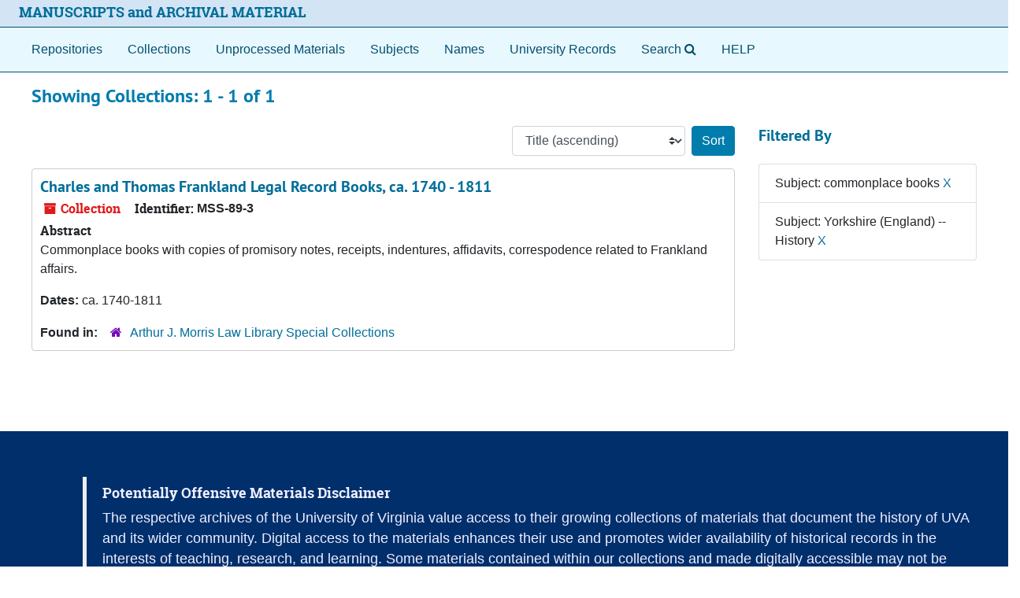

--- FILE ---
content_type: text/html;charset=utf-8
request_url: https://archives.lib.virginia.edu/repositories/resources?q%5B%5D=%2A&op%5B%5D=&field%5B%5D=title&from_year%5B%5D=&to_year%5B%5D=&limit=resource&filter_fields%5B%5D=subjects&filter_values%5B%5D=commonplace+books&sort=title_sort%20asc&filter_fields%5B%5D=subjects&filter_values%5B%5D=Yorkshire+%28England%29+--+History
body_size: 17663
content:
<!DOCTYPE html>
<html lang="en">
<head>
	<meta charset="utf-8"/>
	<meta http-equiv="X-UA-Compatible" content="IE=edge"/>
	<meta name="viewport" content="width=device-width, initial-scale=1">
	<link rel="icon" type="image/png" href="/favicon-AS.png">
<link rel="icon" type="image/svg+xml" href="/favicon-AS.svg">

	<title>Collections | ArchivesSpace Public Interface</title>
	<meta name="csrf-param" content="authenticity_token" />
<meta name="csrf-token" content="PPQ+ZA2b8MqumEsqODRb3QyPiNaXuNL9dYsYWrL5Hb6KIw2csQtjG7HMKFQ6GScgqeQsF95im2sUgX87c5OLDg==" />

		<meta name="referrer" content="origin-when-cross-origin" />

	<script>
	 var APP_PATH = '/';
	 var SHOW_IDENTIFIERS_IN_TREE = false;
	</script>

	<link rel="stylesheet" media="all" href="/assets/application-65346ce1b9e1d0663e2a055e0b2dddffb06b41c1d5cd4827bdc373d3b59295a6.css" />
	<script src="/assets/application-589dd4e86c691634ac2aec1683b4c758133e463261a6795a9e45d0f75b93fad7.js"></script>

	

		<!-- Begin plugin layout -->
		<meta name="google-site-verification" content="ZtbHEuQDmdC62G-bybSIIR9z-DObMzNTviJ6fF9hGTk" />
<!--  diva.js support: meta referrer is required by iiif.lib service to display unpublished images  -->
<meta name="referrer" content="origin" />
<meta name="controller" content="resources" />

<!-- uvalib WebComponents: set @UVALIB to site to load components from -->
<script type="text/javascript" src='https://wwwstatic.lib.virginia.edu/bower_components/webcomponentsjs/webcomponents-lite.js'> </script>
<link rel="import" href='https://wwwstatic.lib.virginia.edu/bower_components/uvalib-theme/uvalib-theme.html' />
<link rel="import" href='https://wwwstatic.lib.virginia.edu/bower_components/uvalib-header/uvalib-header.html'  />

<!-- LOCAL CSS -->
<link rel="stylesheet" media="all" href="/assets/local.css" />

<!-- Piwik -->
<script type="text/javascript">
if (window.location.host == "archives.lib.virginia.edu") {
  var _paq = _paq || [];
  _paq.push(['trackPageView']);
  _paq.push(['enableLinkTracking']);
  (function() {
    var u="//analytics.lib.virginia.edu/";
    _paq.push(['setTrackerUrl', u+'piwik.php']);
    _paq.push(['setSiteId', 34]);
    var d=document, g=d.createElement('script'), s=d.getElementsByTagName('script')[0];
    g.type='text/javascript'; g.async=true; g.defer=true; g.src=u+'piwik.js'; s.parentNode.insertBefore(g,s);
  })();
} else { console.log( window.location.hostname + ": no Piwik tracking."); }
</script>
<noscript><p><img src="//analytics.lib.virginia.edu/piwik.php?idsite=34" style="border:0;" alt="" /></p></noscript>
<!-- End Piwik Code -->

<!-- resource records: collapse metadata sections by default, and add icons to the section headers to better indicate they are clickable -->
<script type="text/javascript">
  $( function() {
    expandAllByDefault( '.note_panel', false );

    $('.card .card-header').each(function(index) {
      var cardTitle = $(this).find('.card-title');
      var cardAnchor = cardTitle.find('.accordion-toggle');
      var title = cardAnchor.text();

      cardTitle.empty();
      cardTitle.append('<i class="fa fa-plus"></i>');
      cardTitle.append(`<span>${title}</span>`);

      cardAnchor.empty();
      cardAnchor.append(cardTitle);

      $(this).prepend(cardAnchor);
    });
  });
</script>
<!-- end if controller.controller_name...  -->

<!-- navigation bar: remove digital objects entry, prepend text "Search" to lookingglass search widget, and add link to local help document -->
<script type="text/javascript">
  $( function () {
    $( 'section#navigation >nav.navbar ul.navbar-nav >li >a[href^="/objects"]' ).parent().remove();
    $( 'section#navigation >nav.navbar ul.navbar-nav >li >a[href^="/search"]' ).prepend( 'Search' );
    $( 'section#navigation >nav.navbar ul.navbar-nav').append( '<li class="nav-item p-2"><a class="nav-link" href="/assets/Help_Document.html">HELP</a></li>' );
  });
</script>

<!-- delay() added to function because this function is also getting executed from the standard code 
     and so far, that's the only way I've figured out how to make this version get executed last.
-->
<script type="text/javascript">
  function override_smart_staff_links ( ) {
    if (typeof RECORD_URI === "undefined" || typeof FRONTEND_URL === 'undefined') {
      return;
    }

    if ($('#staff-link').length == 0) {
      return;
    }
    
    $.ajax(FRONTEND_URL + "/check_session", {
      data: {
        uri: RECORD_URI
      },
      type: "GET",
      dataType: "json",
      xhrFields: {
        withCredentials: true
      }
    }).done(function( data ) {
      if (data === true) {
        var staff = $('#staff-link');
        link = FRONTEND_URL + "/resolve/readonly?uri=" + RECORD_URI + "&autoselect_repo=true";
        staff.attr("href", link);
        staff.removeClass("hide");
      }
    }).fail(function() {
      // do nothing
    });
  }
  
  setTimeout( override_smart_staff_links, 600 );
</script>

		<!-- End plugin layout -->
		<!-- Begin plugin layout -->
		
		<!-- End plugin layout -->
		<!-- Begin plugin layout -->
		
		<!-- End plugin layout -->
		<!-- Begin plugin layout -->
		
		<!-- End plugin layout -->
		<!-- Begin plugin layout -->
		<link rel="stylesheet" media="screen" href="/assets/css/aeon_request_action.css" />

		<!-- End plugin layout -->
		<!-- Begin plugin layout -->
		
		<!-- End plugin layout -->
		<!-- Begin plugin layout -->
		
		<!-- End plugin layout -->

<!-- HTML5 shim and Respond.js for IE8 support of HTML5 elements and media queries -->
<!-- WARNING: Respond.js doesn't work if you view the page via file:// -->
<!--[if lt IE 9]>
	<script src="https://oss.maxcdn.com/html5shiv/3.7.3/html5shiv.min.js"></script>
	<script src="https://oss.maxcdn.com/respond/1.4.2/respond.min.js"></script>
<![endif]-->
</head>

<body class="min-h-screen d-flex flex-column">

		<!-- Begin plugin layout -->
		
		<!-- End plugin layout -->
		<!-- Begin plugin layout -->
		
		<!-- End plugin layout -->
		<!-- Begin plugin layout -->
		
		<!-- End plugin layout -->
		<!-- Begin plugin layout -->
		
		<!-- End plugin layout -->
		<!-- Begin plugin layout -->
		
		<!-- End plugin layout -->
		<!-- Begin plugin layout -->
		
		<!-- End plugin layout -->
		<!-- Begin plugin layout -->
		
		<!-- End plugin layout -->

	<div class="skipnav">
  <a class="sr-only sr-only-focusable" href="#maincontent">Skip to main content</a>
        <a class="sr-only sr-only-focusable" href="#searchresults">Skip to search results</a>
</div>


	<div class="container-fluid no-pad">
		<uvalib-header lazy-load-complete large-screen simple="true" style="z-index: 999"></uvalib-header>

<section id="local-header">
  <div id="uva-header" class="d-flex row align-items-center px-4">
    <div class="col-sm-12">
      <p class="mb-2 h4">
        <a href="/repositories">MANUSCRIPTS and ARCHIVAL MATERIAL</a>
      </p>
    </div>
  </div>
</section>

		<section id="navigation">
  <nav class="navbar navbar-expand-lg navbar-light navbar-default bg-light p-0" aria-label="top-level navigation">
      <button type="button" class="navbar-toggler m-2 ml-auto" data-toggle="collapse" data-target="#collapsemenu" aria-expanded="false">
        <div class="container">
          <span class="sr-only">Navigation menu for smaller devices</span>
          <span class="navbar-toggler-icon"></span>
        </div>
      </button>
      <div class="collapse navbar-collapse top-bar pl-4" id="collapsemenu">
        <ul class="navbar-nav mr-auto">
            <li class="nav-item p-2">
              <a class="nav-link" href="/repositories">Repositories</a>
            </li>
            <li class="nav-item p-2">
              <a class="nav-link" href="/repositories/resources">Collections</a>
            </li>
            <li class="nav-item p-2">
              <a class="nav-link" href="/objects?limit=digital_object">Digital Materials</a>
            </li>
            <li class="nav-item p-2">
              <a class="nav-link" href="/accessions">Unprocessed Materials</a>
            </li>
            <li class="nav-item p-2">
              <a class="nav-link" href="/subjects">Subjects</a>
            </li>
            <li class="nav-item p-2">
              <a class="nav-link" href="/agents">Names</a>
            </li>
            <li class="nav-item p-2">
              <a class="nav-link" href="/classifications">University Records</a>
            </li>
            <li class="nav-item p-2"><a class="nav-link" href="/search?reset=true" title="Search The Archives">
                <span class="fa fa-search" aria-hidden="true"></span>
                <span class="sr-only">Search The Archives</span>
              </a>
            </li>
        </ul>
      </div>
  </nav>
</section>

	</div>

	<section id="content" class="container-fluid mt-2 pt-2 flex-grow-1">
		<a name="maincontent" id="maincontent"></a>
		
		<div class="row">
  <div class="col-sm-12">
     



  <h2>Showing Collections: 1 - 1 of 1</h2>
  </div>
</div>

<div class="row">
  <div class="col-sm-9">
    <a name="main" title="Main Content"></a>
    <div class="row my-3">
      <div class="w-100 px-bs d-flex flex-wrap justify-content-end gap-2">
        <div>
          


<div class="sorter d-flex align-items-center justify-content-end">
 <form class="form-horizontal d-flex align-items-center justify-content-end" action="/repositories/resources?q[]=%2A&amp;op[]=&amp;field[]=title&amp;from_year[]=&amp;to_year[]=&amp;limit=resource" accept-charset="UTF-8" method="get"><input name="utf8" type="hidden" value="&#x2713;" autocomplete="off" />
     <input type="hidden" name="q[]" id="q_0" value="*" autocomplete="off" />
  <input type="hidden" name="op[]" id="op_0" value="" autocomplete="off" />
  <input type="hidden" name="field[]" id="field_0" value="title" autocomplete="off" />
  <input type="hidden" name="from_year[]" id="from_year_0" value="" autocomplete="off" />
  <input type="hidden" name="to_year[]" id="to_year_0" value="" autocomplete="off" />
  <input type="hidden" name="limit" id="limit" value="resource" autocomplete="off" />
  <input type="hidden" name="filter_fields[]" id="filter_fields_0" value="subjects" autocomplete="off" />
  <input type="hidden" name="filter_fields[]" id="filter_fields_1" value="subjects" autocomplete="off" />
  <input type="hidden" name="filter_values[]" id="filter_values_0" value="commonplace books" autocomplete="off" />
  <input type="hidden" name="filter_values[]" id="filter_values_1" value="Yorkshire (England) -- History" autocomplete="off" />
  <input type="hidden" name="action" id="action" value="index" autocomplete="off" />

   <label class="sr-only" for="sort">Sort by:</label>
   <select name="sort" id="sort" class="custom-select"><option value="">Relevance</option>
<option selected="selected" value="title_sort asc">Title (ascending)</option>
<option value="title_sort desc">Title (descending)</option>
<option value="year_sort asc">Year (ascending)</option>
<option value="year_sort desc">Year (descending)</option>
<option value="identifier asc">Identifier (ascending)</option>
<option value="identifier desc">Identifier (descending)</option></select>
   <input type="submit" name="commit" value="Sort" class="btn btn-primary ml-2" data-disable-with="Sort" />
</form></div>

        </div>
      </div>
    </div>
    <div class="row search-results"><div class="col-sm-12">

    <a name="searchresults" id="searchresults"></a>

         <div class="recordrow" style="clear:both" data-uri="/repositories/4/resources/677">
    

<h3>
    <a class="record-title" href="/repositories/uva-law/resources/charles_and_thomas_frankland_legal_record_books_ca">
      Charles and Thomas Frankland Legal Record Books, ca. 1740 - 1811
    </a>
</h3>


<div class="badge-and-identifier">
  <div class="record-type-badge resource">
    <i class="fa fa-archive"></i>&#160;Collection 
  </div>
    <div class="identifier">
      <span class="id-label">Identifier:</span>&#160;<span class="component">MSS-89-3</span>
    </div>
</div>

    <div class="recordsummary" style="clear:both">

    <div class="abstract single_note">
      <span class='inline-label'>Abstract</span>
        <p>Commonplace books with copies of promisory notes, receipts, indentures, affidavits, correspodence related to Frankland affairs.</p>
    </div>

    <div class="dates">
        <strong>Dates: </strong>
      ca. 1740-1811
    </div>

  <div class="staff-hidden d-none">
  </div>

    

  <div class="result_context">
      <strong>Found in: </strong>
<span class="repo_name">
  <span class='record-type-badge repository' aria-hidden='true'>       <i class='fa fa-home'></i>     </span>
  <a href="/repositories/uva-law">Arthur J. Morris Law Library Special Collections</a>
</span>

  </div>




</div>



   </div>

    </div></div>
    <div class="row mt-2"><div class="col-sm-12">
    
    </div></div>
  </div>
  <div id="filter-sidebar" class="col-sm-3">
    <a name="filter" title="Filter Results"></a>
    
<div class="filters my-3">
    <h3>Filtered By </h3>
       <ul class='p-0 mt-4 mb-5'>
      <li class="list-group-item"><span class="filter">Subject: commonplace books
        <a href="/repositories/resources?q[]=%2A&amp;op[]=&amp;field[]=title&amp;from_year[]=&amp;to_year[]=&amp;limit=resource&amp;filter_fields[]=subjects&amp;filter_values[]=Yorkshire+%28England%29+--+History&amp;sort=title_sort asc"
          title="Remove this filter " class="delete_filter">X</a>
      </li>
      <li class="list-group-item"><span class="filter">Subject: Yorkshire (England) -- History
        <a href="/repositories/resources?q[]=%2A&amp;op[]=&amp;field[]=title&amp;from_year[]=&amp;to_year[]=&amp;limit=resource&amp;filter_fields[]=subjects&amp;filter_values[]=commonplace+books&amp;sort=title_sort asc"
          title="Remove this filter " class="delete_filter">X</a>
      </li>
 </ul>
</div>



  </div>

</div>

	</section>

	<div id="uva-footer" class="container-fluid">

  <div class="row">
    <div class="col">
      <blockquote>
        <h4>Potentially Offensive Materials Disclaimer</h4>
        <p>
          The respective archives of the University of Virginia value access to their growing collections of materials that document the
          history of UVA and its wider community. Digital access to the materials enhances their use and promotes wider availability of
          historical records in the interests of teaching, research, and learning. Some materials contained within our collections and made
          digitally accessible may not be consistent with the positions, norms, and values of the University of Virginia community. These
          materials are products of their particular time and place and may represent positions, norms, values, and language which patrons
          may find offensive or disturbing. However, these records reflect the shared attitudes and values of the community from which they
          were collected and thus constitute an important social record. The Archives of the University of Virginia are committed to
          providing access to these items and strive to include contextual information for them through descriptive records and, where
          considered necessary, statements attached to digitized objects that issue a warning about potentially sensitive content.
        </p>
      </blockquote>
    </div>
  </div>

  <div class="row">
    <div class="col-sm-12">
      <hr/>
    </div>
  </div>

  <div class="row">
    <div class="col-sm-4">Participating Libraries</div>
    <div class="col-sm-1"></div>
    <div class="col-sm-3">
      <a href="http://www.library.virginia.edu/policies/">Library Policies</a>
    </div>
    <div class="col-sm-1"></div>
    <div class="col-sm-3">
      <a href="http://www.library.virginia.edu/services/accessibility-services/">Accessibility</a>
    </div>
  </div>

  <div class="row">
    <div class="col-sm-4">
      <a href="https://small.library.virginia.edu/">
        <span style="font-size: smaller;">Albert and Shirley Small Special Collections</span>
      </a>
    </div>
    <div class="col-sm-1"></div>
    <div class="col-sm-3"></div>
    <div class="col-sm-1"></div>
    <div class="col-sm-3"></div>
  </div>

  <div class="row">
    <div class="col-sm-4">
      <a href="http://archives.law.virginia.edu/">
        <span style="font-size: smaller;">Arthur J. Morris Law Library Special Collections</span>
      </a>
    </div>
    <div class="col-sm-1"></div>
    <div class="col-sm-3">
      <a href="http://www.library.virginia.edu/emergency/">Emergency Information</a>
    </div>
    <div class="col-sm-1"></div>
    <div class="col-sm-3">
      <a href="mailto:lb-archivesspace-mgmt@virginia.edu">Feedback</a>
    </div>
  </div>

  <div class="row">
    <div class="col-sm-4">
      <a href="https://guides.hsl.virginia.edu/historical/">
        <span style="font-size: smaller;">Claude Moore Health Sciences Library</span>
      </a>
    </div>
    <div class="col-sm-1"></div>
    <div class="col-sm-3"></div>
    <div class="col-sm-1"></div>
    <div class="col-sm-3"></div>
  </div>

  <div class="row">
    <div class="col-sm-4">
      <a href="http://www.nursing.virginia.edu/cnhi/">
        <span style="font-size: smaller;">The Eleanor Crowder Bjoring Center for Nursing Historical Inquiry</span>
      </a>
    </div>
    <div class="col-sm-1"></div>
    <div class="col-sm-3">
      <a href="https://www.library.virginia.edu/support-library">Give to the University Library</a>
    </div>
    <div class="col-sm-1"></div>
    <div class="col-sm-3">
      <a href="http://analytics.lib.virginia.edu/index.php?module=CoreAdminHome&action=optOut&language=en">Tracking Opt-out</a>
    </div>
  </div>

  <div class="row" id="uva-version">
    <div class="col-md-12">
      <p class="footer-items">
        v4.1.1
      </p>
    </div>
  </div>

</div>



</body>
</html>
